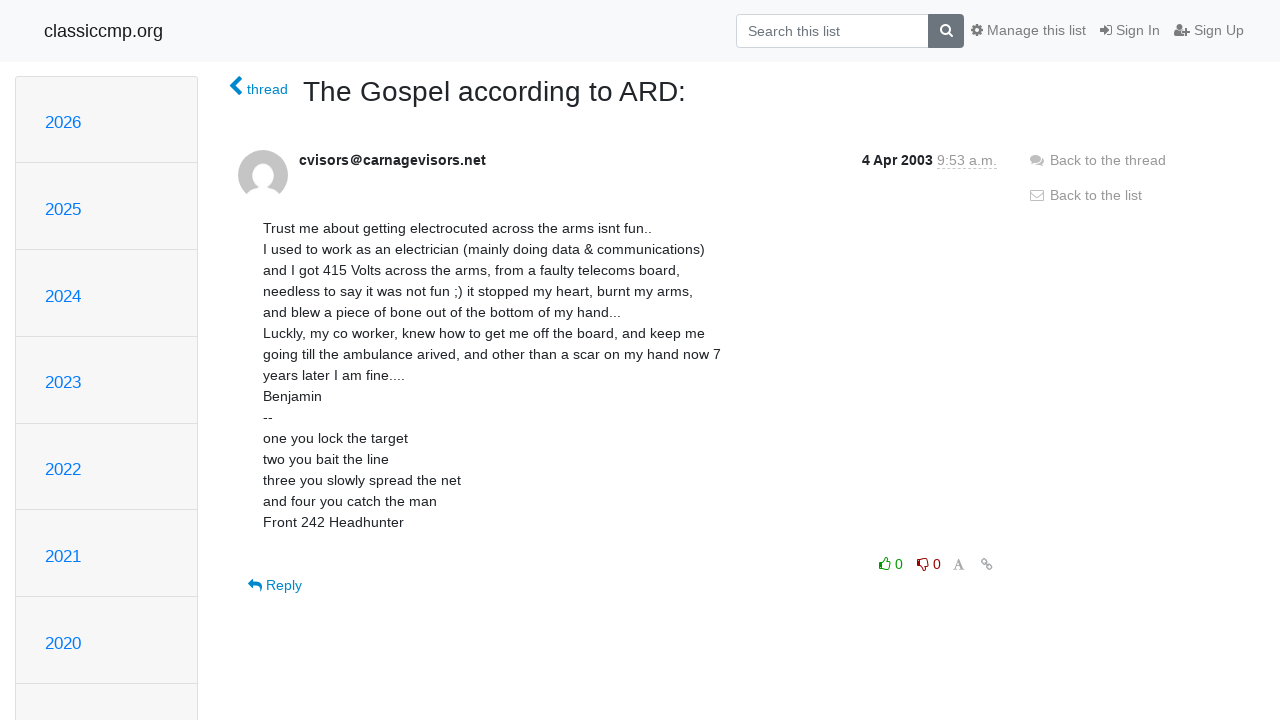

--- FILE ---
content_type: text/html; charset=utf-8
request_url: https://classiccmp.org/mailman3/hyperkitty/list/test-drb@ccmp.vtda.org/message/4Z262IQGEIYKPEFPR2UDDDUMMIQCDRVJ/
body_size: 5921
content:




<!DOCTYPE HTML>
<html>
    <head>
        <meta http-equiv="Content-Type" content="text/html; charset=UTF-8" />
        <meta name="viewport" content="width=device-width, initial-scale=1.0" />
        <meta name="ROBOTS" content="INDEX, FOLLOW" />
        <title>
The Gospel according to ARD: - test-drb@ccmp.vtda.org - classiccmp.org
</title>
        <meta name="author" content="" />
        <meta name="dc.language" content="en" />
        <link rel="shortcut icon" href="/mailman3/static/hyperkitty/img/favicon.ico" />
        <link rel="stylesheet" href="/mailman3/static/hyperkitty/libs/jquery/smoothness/jquery-ui-1.10.3.custom.min.css" type="text/css" media="all" />
        <link rel="stylesheet" href="/mailman3/static/hyperkitty/libs/fonts/font-awesome/css/font-awesome.min.css" type="text/css" media="all" />
        <link rel="stylesheet" href="/mailman3/static/CACHE/css/output.94589f02e986.css" type="text/css" media="all"><link rel="stylesheet" href="/mailman3/static/CACHE/css/output.d3034b4f9b48.css" type="text/css"><link rel="stylesheet" href="/mailman3/static/CACHE/css/output.da47363e646f.css" type="text/css" media="all">
         
        

    </head>

    <body>

    


    <nav class="navbar sticky-top navbar-light bg-light navbar-expand-md">
        <div class="container">
            <div class="navbar-header col-md"> <!--part of navbar that's always present-->
                <button type="button" class="navbar-toggler collapsed" data-toggle="collapse" data-target=".navbar-collapse">
                    <span class="fa fa-bars"></span>
                </button>
                <a class="navbar-brand" href="/mailman3/hyperkitty/">classiccmp.org</a>

            </div> <!-- /navbar-header -->

            <div class="navbar-collapse collapse justify-content-end"> <!--part of navbar that's collapsed on small screens-->
                <!-- show dropdown for smaller viewports b/c login name/email may be too long -->
                <!-- only show this extra button/dropdown if we're in small screen sizes -->
                <div class="nav navbar-nav navbar-right auth dropdown d-sm-none">
                  <a href="#" role="button" class="btn dropdown-toggle" id="loginDropdownMenu"
                     data-toggle="dropdown" aria-haspopup="true" aria-expanded="false">
                        
                            <span class="fa fa-bars"></span>
                        
                    </a>
                      
                            <a role="menuitem" tabindex="-1" href="/mailman3/accounts/login/?next=/mailman3/hyperkitty/list/test-drb%40ccmp.vtda.org/message/4Z262IQGEIYKPEFPR2UDDDUMMIQCDRVJ/">
                                <span class="fa fa-sign-in"></span>
                                Sign In
                            </a>
                            <a role="menuitem" tabindex="-1" href="/mailman3/accounts/signup/?next=/mailman3/hyperkitty/list/test-drb%40ccmp.vtda.org/message/4Z262IQGEIYKPEFPR2UDDDUMMIQCDRVJ/">
                                <span class="fa fa-user-plus"></span>
                                Sign Up
                            </a>
                        

                </div>
                <form name="search" method="get" action="/mailman3/hyperkitty/search" class="navbar-form navbar-right my-2 my-lg-2 order-1" role="search">
                    <input type="hidden" name="mlist" value="test-drb@ccmp.vtda.org" />
                        <div class="input-group">
                            <input name="q" type="text" class="form-control"
                                   placeholder="Search this list"
                                   
                                   />
                            <span class="input-group-append">
                                <button class="btn btn-secondary" type="submit"><span class="fa fa-search"></span></button>
                            </span>
                        </div>
                </form>
                <!-- larger viewports -->
                <ul class="nav navbar-nav d-none d-sm-flex auth order-3">
                    
                        <li class="nav-item"><a href="/mailman3/accounts/login/?next=/mailman3/hyperkitty/list/test-drb%40ccmp.vtda.org/message/4Z262IQGEIYKPEFPR2UDDDUMMIQCDRVJ/" class="nav-link">
                            <span class="fa fa-sign-in"></span>
                            Sign In
                        </a></li>
                        <li class="nav-item"><a href="/mailman3/accounts/signup/?next=/mailman3/hyperkitty/list/test-drb%40ccmp.vtda.org/message/4Z262IQGEIYKPEFPR2UDDDUMMIQCDRVJ/" class="nav-link">
                            <span class="fa fa-user-plus"></span>
                            Sign Up
                        </a></li>
                    
                </ul>

                
                <ul class="nav navbar-nav order-2">
                    <li class="nav-item">
                    
                    <a href="/mailman3/postorius/lists/test-drb.ccmp.vtda.org/" class="nav-link">
                        <span class="fa fa-cog"></span>
                        Manage this list
                    </a>
                    
                    </li>
                </ul>
                


            </div> <!--/navbar-collapse -->
        </div> <!-- /container for navbar -->
    </nav>

    

     <div class="modal fade" tabindex="-1" role="dialog" id="keyboard-shortcuts">
       <div class="modal-dialog" role="document">
         <div class="modal-content">
           <div class="modal-header">
             <button type="button" class="close" data-dismiss="modal" aria-label="Close"><span aria-hidden="true">&times;</span></button>
             <h4 class="modal-title">Keyboard Shortcuts</h4>
           </div>
           <div class="modal-body">
             <h3>Thread View</h3>
             <ul>
               <li><code>j</code>: Next unread message </li>
               <li><code>k</code>: Previous unread message </li>
               <li><code>j a</code>: Jump to all threads
               <li><code>j l</code>: Jump to MailingList overview
             </ul>
           </div>
         </div><!-- /.modal-content -->
       </div><!-- /.modal-dialog -->
     </div><!-- /.modal -->

     <div class="container">
        

<div class="row">






<div class="d-none d-md-block col-sm-2">
    <div class="row">
        <div class="col-12 accordion" id="months-list">
            
            <div class="card">
                <div class="card-header">
                    <h3 class="card-title btn btn-link">
                        <a data-toggle="collapse" data-target="#collapse0">
                            2026
                        </a>
                    </h3>
                </div>
                <div id="collapse0" class="panel-collapse
                         
                          collapse 
                         
                         " data-parent="#months-list">
                    <div class="card-body">
                        <ul class="list-unstyled">
                            
                            <li class="">
                                <a href="/mailman3/hyperkitty/list/test-drb@ccmp.vtda.org/2026/1/"
                                >January</a>
                            </li>
                            
                        </ul>
                    </div>
                </div>
            </div>
            
            <div class="card">
                <div class="card-header">
                    <h3 class="card-title btn btn-link">
                        <a data-toggle="collapse" data-target="#collapse1">
                            2025
                        </a>
                    </h3>
                </div>
                <div id="collapse1" class="panel-collapse
                         
                          collapse 
                         
                         " data-parent="#months-list">
                    <div class="card-body">
                        <ul class="list-unstyled">
                            
                            <li class="">
                                <a href="/mailman3/hyperkitty/list/test-drb@ccmp.vtda.org/2025/12/"
                                >December</a>
                            </li>
                            
                            <li class="">
                                <a href="/mailman3/hyperkitty/list/test-drb@ccmp.vtda.org/2025/11/"
                                >November</a>
                            </li>
                            
                            <li class="">
                                <a href="/mailman3/hyperkitty/list/test-drb@ccmp.vtda.org/2025/10/"
                                >October</a>
                            </li>
                            
                            <li class="">
                                <a href="/mailman3/hyperkitty/list/test-drb@ccmp.vtda.org/2025/9/"
                                >September</a>
                            </li>
                            
                            <li class="">
                                <a href="/mailman3/hyperkitty/list/test-drb@ccmp.vtda.org/2025/8/"
                                >August</a>
                            </li>
                            
                            <li class="">
                                <a href="/mailman3/hyperkitty/list/test-drb@ccmp.vtda.org/2025/7/"
                                >July</a>
                            </li>
                            
                            <li class="">
                                <a href="/mailman3/hyperkitty/list/test-drb@ccmp.vtda.org/2025/6/"
                                >June</a>
                            </li>
                            
                            <li class="">
                                <a href="/mailman3/hyperkitty/list/test-drb@ccmp.vtda.org/2025/5/"
                                >May</a>
                            </li>
                            
                            <li class="">
                                <a href="/mailman3/hyperkitty/list/test-drb@ccmp.vtda.org/2025/4/"
                                >April</a>
                            </li>
                            
                            <li class="">
                                <a href="/mailman3/hyperkitty/list/test-drb@ccmp.vtda.org/2025/3/"
                                >March</a>
                            </li>
                            
                            <li class="">
                                <a href="/mailman3/hyperkitty/list/test-drb@ccmp.vtda.org/2025/2/"
                                >February</a>
                            </li>
                            
                            <li class="">
                                <a href="/mailman3/hyperkitty/list/test-drb@ccmp.vtda.org/2025/1/"
                                >January</a>
                            </li>
                            
                        </ul>
                    </div>
                </div>
            </div>
            
            <div class="card">
                <div class="card-header">
                    <h3 class="card-title btn btn-link">
                        <a data-toggle="collapse" data-target="#collapse2">
                            2024
                        </a>
                    </h3>
                </div>
                <div id="collapse2" class="panel-collapse
                         
                          collapse 
                         
                         " data-parent="#months-list">
                    <div class="card-body">
                        <ul class="list-unstyled">
                            
                            <li class="">
                                <a href="/mailman3/hyperkitty/list/test-drb@ccmp.vtda.org/2024/12/"
                                >December</a>
                            </li>
                            
                            <li class="">
                                <a href="/mailman3/hyperkitty/list/test-drb@ccmp.vtda.org/2024/11/"
                                >November</a>
                            </li>
                            
                            <li class="">
                                <a href="/mailman3/hyperkitty/list/test-drb@ccmp.vtda.org/2024/10/"
                                >October</a>
                            </li>
                            
                            <li class="">
                                <a href="/mailman3/hyperkitty/list/test-drb@ccmp.vtda.org/2024/9/"
                                >September</a>
                            </li>
                            
                            <li class="">
                                <a href="/mailman3/hyperkitty/list/test-drb@ccmp.vtda.org/2024/8/"
                                >August</a>
                            </li>
                            
                            <li class="">
                                <a href="/mailman3/hyperkitty/list/test-drb@ccmp.vtda.org/2024/7/"
                                >July</a>
                            </li>
                            
                            <li class="">
                                <a href="/mailman3/hyperkitty/list/test-drb@ccmp.vtda.org/2024/6/"
                                >June</a>
                            </li>
                            
                            <li class="">
                                <a href="/mailman3/hyperkitty/list/test-drb@ccmp.vtda.org/2024/5/"
                                >May</a>
                            </li>
                            
                            <li class="">
                                <a href="/mailman3/hyperkitty/list/test-drb@ccmp.vtda.org/2024/4/"
                                >April</a>
                            </li>
                            
                            <li class="">
                                <a href="/mailman3/hyperkitty/list/test-drb@ccmp.vtda.org/2024/3/"
                                >March</a>
                            </li>
                            
                            <li class="">
                                <a href="/mailman3/hyperkitty/list/test-drb@ccmp.vtda.org/2024/2/"
                                >February</a>
                            </li>
                            
                            <li class="">
                                <a href="/mailman3/hyperkitty/list/test-drb@ccmp.vtda.org/2024/1/"
                                >January</a>
                            </li>
                            
                        </ul>
                    </div>
                </div>
            </div>
            
            <div class="card">
                <div class="card-header">
                    <h3 class="card-title btn btn-link">
                        <a data-toggle="collapse" data-target="#collapse3">
                            2023
                        </a>
                    </h3>
                </div>
                <div id="collapse3" class="panel-collapse
                         
                          collapse 
                         
                         " data-parent="#months-list">
                    <div class="card-body">
                        <ul class="list-unstyled">
                            
                            <li class="">
                                <a href="/mailman3/hyperkitty/list/test-drb@ccmp.vtda.org/2023/12/"
                                >December</a>
                            </li>
                            
                            <li class="">
                                <a href="/mailman3/hyperkitty/list/test-drb@ccmp.vtda.org/2023/11/"
                                >November</a>
                            </li>
                            
                            <li class="">
                                <a href="/mailman3/hyperkitty/list/test-drb@ccmp.vtda.org/2023/10/"
                                >October</a>
                            </li>
                            
                            <li class="">
                                <a href="/mailman3/hyperkitty/list/test-drb@ccmp.vtda.org/2023/9/"
                                >September</a>
                            </li>
                            
                            <li class="">
                                <a href="/mailman3/hyperkitty/list/test-drb@ccmp.vtda.org/2023/8/"
                                >August</a>
                            </li>
                            
                            <li class="">
                                <a href="/mailman3/hyperkitty/list/test-drb@ccmp.vtda.org/2023/7/"
                                >July</a>
                            </li>
                            
                            <li class="">
                                <a href="/mailman3/hyperkitty/list/test-drb@ccmp.vtda.org/2023/6/"
                                >June</a>
                            </li>
                            
                            <li class="">
                                <a href="/mailman3/hyperkitty/list/test-drb@ccmp.vtda.org/2023/5/"
                                >May</a>
                            </li>
                            
                            <li class="">
                                <a href="/mailman3/hyperkitty/list/test-drb@ccmp.vtda.org/2023/4/"
                                >April</a>
                            </li>
                            
                            <li class="">
                                <a href="/mailman3/hyperkitty/list/test-drb@ccmp.vtda.org/2023/3/"
                                >March</a>
                            </li>
                            
                            <li class="">
                                <a href="/mailman3/hyperkitty/list/test-drb@ccmp.vtda.org/2023/2/"
                                >February</a>
                            </li>
                            
                            <li class="">
                                <a href="/mailman3/hyperkitty/list/test-drb@ccmp.vtda.org/2023/1/"
                                >January</a>
                            </li>
                            
                        </ul>
                    </div>
                </div>
            </div>
            
            <div class="card">
                <div class="card-header">
                    <h3 class="card-title btn btn-link">
                        <a data-toggle="collapse" data-target="#collapse4">
                            2022
                        </a>
                    </h3>
                </div>
                <div id="collapse4" class="panel-collapse
                         
                          collapse 
                         
                         " data-parent="#months-list">
                    <div class="card-body">
                        <ul class="list-unstyled">
                            
                            <li class="">
                                <a href="/mailman3/hyperkitty/list/test-drb@ccmp.vtda.org/2022/12/"
                                >December</a>
                            </li>
                            
                            <li class="">
                                <a href="/mailman3/hyperkitty/list/test-drb@ccmp.vtda.org/2022/11/"
                                >November</a>
                            </li>
                            
                            <li class="">
                                <a href="/mailman3/hyperkitty/list/test-drb@ccmp.vtda.org/2022/10/"
                                >October</a>
                            </li>
                            
                            <li class="">
                                <a href="/mailman3/hyperkitty/list/test-drb@ccmp.vtda.org/2022/9/"
                                >September</a>
                            </li>
                            
                            <li class="">
                                <a href="/mailman3/hyperkitty/list/test-drb@ccmp.vtda.org/2022/8/"
                                >August</a>
                            </li>
                            
                            <li class="">
                                <a href="/mailman3/hyperkitty/list/test-drb@ccmp.vtda.org/2022/7/"
                                >July</a>
                            </li>
                            
                            <li class="">
                                <a href="/mailman3/hyperkitty/list/test-drb@ccmp.vtda.org/2022/6/"
                                >June</a>
                            </li>
                            
                            <li class="">
                                <a href="/mailman3/hyperkitty/list/test-drb@ccmp.vtda.org/2022/5/"
                                >May</a>
                            </li>
                            
                            <li class="">
                                <a href="/mailman3/hyperkitty/list/test-drb@ccmp.vtda.org/2022/4/"
                                >April</a>
                            </li>
                            
                            <li class="">
                                <a href="/mailman3/hyperkitty/list/test-drb@ccmp.vtda.org/2022/3/"
                                >March</a>
                            </li>
                            
                            <li class="">
                                <a href="/mailman3/hyperkitty/list/test-drb@ccmp.vtda.org/2022/2/"
                                >February</a>
                            </li>
                            
                            <li class="">
                                <a href="/mailman3/hyperkitty/list/test-drb@ccmp.vtda.org/2022/1/"
                                >January</a>
                            </li>
                            
                        </ul>
                    </div>
                </div>
            </div>
            
            <div class="card">
                <div class="card-header">
                    <h3 class="card-title btn btn-link">
                        <a data-toggle="collapse" data-target="#collapse5">
                            2021
                        </a>
                    </h3>
                </div>
                <div id="collapse5" class="panel-collapse
                         
                          collapse 
                         
                         " data-parent="#months-list">
                    <div class="card-body">
                        <ul class="list-unstyled">
                            
                            <li class="">
                                <a href="/mailman3/hyperkitty/list/test-drb@ccmp.vtda.org/2021/12/"
                                >December</a>
                            </li>
                            
                            <li class="">
                                <a href="/mailman3/hyperkitty/list/test-drb@ccmp.vtda.org/2021/11/"
                                >November</a>
                            </li>
                            
                            <li class="">
                                <a href="/mailman3/hyperkitty/list/test-drb@ccmp.vtda.org/2021/10/"
                                >October</a>
                            </li>
                            
                            <li class="">
                                <a href="/mailman3/hyperkitty/list/test-drb@ccmp.vtda.org/2021/9/"
                                >September</a>
                            </li>
                            
                            <li class="">
                                <a href="/mailman3/hyperkitty/list/test-drb@ccmp.vtda.org/2021/8/"
                                >August</a>
                            </li>
                            
                            <li class="">
                                <a href="/mailman3/hyperkitty/list/test-drb@ccmp.vtda.org/2021/7/"
                                >July</a>
                            </li>
                            
                            <li class="">
                                <a href="/mailman3/hyperkitty/list/test-drb@ccmp.vtda.org/2021/6/"
                                >June</a>
                            </li>
                            
                            <li class="">
                                <a href="/mailman3/hyperkitty/list/test-drb@ccmp.vtda.org/2021/5/"
                                >May</a>
                            </li>
                            
                            <li class="">
                                <a href="/mailman3/hyperkitty/list/test-drb@ccmp.vtda.org/2021/4/"
                                >April</a>
                            </li>
                            
                            <li class="">
                                <a href="/mailman3/hyperkitty/list/test-drb@ccmp.vtda.org/2021/3/"
                                >March</a>
                            </li>
                            
                            <li class="">
                                <a href="/mailman3/hyperkitty/list/test-drb@ccmp.vtda.org/2021/2/"
                                >February</a>
                            </li>
                            
                            <li class="">
                                <a href="/mailman3/hyperkitty/list/test-drb@ccmp.vtda.org/2021/1/"
                                >January</a>
                            </li>
                            
                        </ul>
                    </div>
                </div>
            </div>
            
            <div class="card">
                <div class="card-header">
                    <h3 class="card-title btn btn-link">
                        <a data-toggle="collapse" data-target="#collapse6">
                            2020
                        </a>
                    </h3>
                </div>
                <div id="collapse6" class="panel-collapse
                         
                          collapse 
                         
                         " data-parent="#months-list">
                    <div class="card-body">
                        <ul class="list-unstyled">
                            
                            <li class="">
                                <a href="/mailman3/hyperkitty/list/test-drb@ccmp.vtda.org/2020/12/"
                                >December</a>
                            </li>
                            
                            <li class="">
                                <a href="/mailman3/hyperkitty/list/test-drb@ccmp.vtda.org/2020/11/"
                                >November</a>
                            </li>
                            
                            <li class="">
                                <a href="/mailman3/hyperkitty/list/test-drb@ccmp.vtda.org/2020/10/"
                                >October</a>
                            </li>
                            
                            <li class="">
                                <a href="/mailman3/hyperkitty/list/test-drb@ccmp.vtda.org/2020/9/"
                                >September</a>
                            </li>
                            
                            <li class="">
                                <a href="/mailman3/hyperkitty/list/test-drb@ccmp.vtda.org/2020/8/"
                                >August</a>
                            </li>
                            
                            <li class="">
                                <a href="/mailman3/hyperkitty/list/test-drb@ccmp.vtda.org/2020/7/"
                                >July</a>
                            </li>
                            
                            <li class="">
                                <a href="/mailman3/hyperkitty/list/test-drb@ccmp.vtda.org/2020/6/"
                                >June</a>
                            </li>
                            
                            <li class="">
                                <a href="/mailman3/hyperkitty/list/test-drb@ccmp.vtda.org/2020/5/"
                                >May</a>
                            </li>
                            
                            <li class="">
                                <a href="/mailman3/hyperkitty/list/test-drb@ccmp.vtda.org/2020/4/"
                                >April</a>
                            </li>
                            
                            <li class="">
                                <a href="/mailman3/hyperkitty/list/test-drb@ccmp.vtda.org/2020/3/"
                                >March</a>
                            </li>
                            
                            <li class="">
                                <a href="/mailman3/hyperkitty/list/test-drb@ccmp.vtda.org/2020/2/"
                                >February</a>
                            </li>
                            
                            <li class="">
                                <a href="/mailman3/hyperkitty/list/test-drb@ccmp.vtda.org/2020/1/"
                                >January</a>
                            </li>
                            
                        </ul>
                    </div>
                </div>
            </div>
            
            <div class="card">
                <div class="card-header">
                    <h3 class="card-title btn btn-link">
                        <a data-toggle="collapse" data-target="#collapse7">
                            2019
                        </a>
                    </h3>
                </div>
                <div id="collapse7" class="panel-collapse
                         
                          collapse 
                         
                         " data-parent="#months-list">
                    <div class="card-body">
                        <ul class="list-unstyled">
                            
                            <li class="">
                                <a href="/mailman3/hyperkitty/list/test-drb@ccmp.vtda.org/2019/12/"
                                >December</a>
                            </li>
                            
                            <li class="">
                                <a href="/mailman3/hyperkitty/list/test-drb@ccmp.vtda.org/2019/11/"
                                >November</a>
                            </li>
                            
                            <li class="">
                                <a href="/mailman3/hyperkitty/list/test-drb@ccmp.vtda.org/2019/10/"
                                >October</a>
                            </li>
                            
                            <li class="">
                                <a href="/mailman3/hyperkitty/list/test-drb@ccmp.vtda.org/2019/9/"
                                >September</a>
                            </li>
                            
                            <li class="">
                                <a href="/mailman3/hyperkitty/list/test-drb@ccmp.vtda.org/2019/8/"
                                >August</a>
                            </li>
                            
                            <li class="">
                                <a href="/mailman3/hyperkitty/list/test-drb@ccmp.vtda.org/2019/7/"
                                >July</a>
                            </li>
                            
                            <li class="">
                                <a href="/mailman3/hyperkitty/list/test-drb@ccmp.vtda.org/2019/6/"
                                >June</a>
                            </li>
                            
                            <li class="">
                                <a href="/mailman3/hyperkitty/list/test-drb@ccmp.vtda.org/2019/5/"
                                >May</a>
                            </li>
                            
                            <li class="">
                                <a href="/mailman3/hyperkitty/list/test-drb@ccmp.vtda.org/2019/4/"
                                >April</a>
                            </li>
                            
                            <li class="">
                                <a href="/mailman3/hyperkitty/list/test-drb@ccmp.vtda.org/2019/3/"
                                >March</a>
                            </li>
                            
                            <li class="">
                                <a href="/mailman3/hyperkitty/list/test-drb@ccmp.vtda.org/2019/2/"
                                >February</a>
                            </li>
                            
                            <li class="">
                                <a href="/mailman3/hyperkitty/list/test-drb@ccmp.vtda.org/2019/1/"
                                >January</a>
                            </li>
                            
                        </ul>
                    </div>
                </div>
            </div>
            
            <div class="card">
                <div class="card-header">
                    <h3 class="card-title btn btn-link">
                        <a data-toggle="collapse" data-target="#collapse8">
                            2018
                        </a>
                    </h3>
                </div>
                <div id="collapse8" class="panel-collapse
                         
                          collapse 
                         
                         " data-parent="#months-list">
                    <div class="card-body">
                        <ul class="list-unstyled">
                            
                            <li class="">
                                <a href="/mailman3/hyperkitty/list/test-drb@ccmp.vtda.org/2018/12/"
                                >December</a>
                            </li>
                            
                            <li class="">
                                <a href="/mailman3/hyperkitty/list/test-drb@ccmp.vtda.org/2018/11/"
                                >November</a>
                            </li>
                            
                            <li class="">
                                <a href="/mailman3/hyperkitty/list/test-drb@ccmp.vtda.org/2018/10/"
                                >October</a>
                            </li>
                            
                            <li class="">
                                <a href="/mailman3/hyperkitty/list/test-drb@ccmp.vtda.org/2018/9/"
                                >September</a>
                            </li>
                            
                            <li class="">
                                <a href="/mailman3/hyperkitty/list/test-drb@ccmp.vtda.org/2018/8/"
                                >August</a>
                            </li>
                            
                            <li class="">
                                <a href="/mailman3/hyperkitty/list/test-drb@ccmp.vtda.org/2018/7/"
                                >July</a>
                            </li>
                            
                            <li class="">
                                <a href="/mailman3/hyperkitty/list/test-drb@ccmp.vtda.org/2018/6/"
                                >June</a>
                            </li>
                            
                            <li class="">
                                <a href="/mailman3/hyperkitty/list/test-drb@ccmp.vtda.org/2018/5/"
                                >May</a>
                            </li>
                            
                            <li class="">
                                <a href="/mailman3/hyperkitty/list/test-drb@ccmp.vtda.org/2018/4/"
                                >April</a>
                            </li>
                            
                            <li class="">
                                <a href="/mailman3/hyperkitty/list/test-drb@ccmp.vtda.org/2018/3/"
                                >March</a>
                            </li>
                            
                            <li class="">
                                <a href="/mailman3/hyperkitty/list/test-drb@ccmp.vtda.org/2018/2/"
                                >February</a>
                            </li>
                            
                            <li class="">
                                <a href="/mailman3/hyperkitty/list/test-drb@ccmp.vtda.org/2018/1/"
                                >January</a>
                            </li>
                            
                        </ul>
                    </div>
                </div>
            </div>
            
            <div class="card">
                <div class="card-header">
                    <h3 class="card-title btn btn-link">
                        <a data-toggle="collapse" data-target="#collapse9">
                            2017
                        </a>
                    </h3>
                </div>
                <div id="collapse9" class="panel-collapse
                         
                          collapse 
                         
                         " data-parent="#months-list">
                    <div class="card-body">
                        <ul class="list-unstyled">
                            
                            <li class="">
                                <a href="/mailman3/hyperkitty/list/test-drb@ccmp.vtda.org/2017/12/"
                                >December</a>
                            </li>
                            
                            <li class="">
                                <a href="/mailman3/hyperkitty/list/test-drb@ccmp.vtda.org/2017/11/"
                                >November</a>
                            </li>
                            
                            <li class="">
                                <a href="/mailman3/hyperkitty/list/test-drb@ccmp.vtda.org/2017/10/"
                                >October</a>
                            </li>
                            
                            <li class="">
                                <a href="/mailman3/hyperkitty/list/test-drb@ccmp.vtda.org/2017/9/"
                                >September</a>
                            </li>
                            
                            <li class="">
                                <a href="/mailman3/hyperkitty/list/test-drb@ccmp.vtda.org/2017/8/"
                                >August</a>
                            </li>
                            
                            <li class="">
                                <a href="/mailman3/hyperkitty/list/test-drb@ccmp.vtda.org/2017/7/"
                                >July</a>
                            </li>
                            
                            <li class="">
                                <a href="/mailman3/hyperkitty/list/test-drb@ccmp.vtda.org/2017/6/"
                                >June</a>
                            </li>
                            
                            <li class="">
                                <a href="/mailman3/hyperkitty/list/test-drb@ccmp.vtda.org/2017/5/"
                                >May</a>
                            </li>
                            
                            <li class="">
                                <a href="/mailman3/hyperkitty/list/test-drb@ccmp.vtda.org/2017/4/"
                                >April</a>
                            </li>
                            
                            <li class="">
                                <a href="/mailman3/hyperkitty/list/test-drb@ccmp.vtda.org/2017/3/"
                                >March</a>
                            </li>
                            
                            <li class="">
                                <a href="/mailman3/hyperkitty/list/test-drb@ccmp.vtda.org/2017/2/"
                                >February</a>
                            </li>
                            
                            <li class="">
                                <a href="/mailman3/hyperkitty/list/test-drb@ccmp.vtda.org/2017/1/"
                                >January</a>
                            </li>
                            
                        </ul>
                    </div>
                </div>
            </div>
            
            <div class="card">
                <div class="card-header">
                    <h3 class="card-title btn btn-link">
                        <a data-toggle="collapse" data-target="#collapse10">
                            2016
                        </a>
                    </h3>
                </div>
                <div id="collapse10" class="panel-collapse
                         
                          collapse 
                         
                         " data-parent="#months-list">
                    <div class="card-body">
                        <ul class="list-unstyled">
                            
                            <li class="">
                                <a href="/mailman3/hyperkitty/list/test-drb@ccmp.vtda.org/2016/12/"
                                >December</a>
                            </li>
                            
                            <li class="">
                                <a href="/mailman3/hyperkitty/list/test-drb@ccmp.vtda.org/2016/11/"
                                >November</a>
                            </li>
                            
                            <li class="">
                                <a href="/mailman3/hyperkitty/list/test-drb@ccmp.vtda.org/2016/10/"
                                >October</a>
                            </li>
                            
                            <li class="">
                                <a href="/mailman3/hyperkitty/list/test-drb@ccmp.vtda.org/2016/9/"
                                >September</a>
                            </li>
                            
                            <li class="">
                                <a href="/mailman3/hyperkitty/list/test-drb@ccmp.vtda.org/2016/8/"
                                >August</a>
                            </li>
                            
                            <li class="">
                                <a href="/mailman3/hyperkitty/list/test-drb@ccmp.vtda.org/2016/7/"
                                >July</a>
                            </li>
                            
                            <li class="">
                                <a href="/mailman3/hyperkitty/list/test-drb@ccmp.vtda.org/2016/6/"
                                >June</a>
                            </li>
                            
                            <li class="">
                                <a href="/mailman3/hyperkitty/list/test-drb@ccmp.vtda.org/2016/5/"
                                >May</a>
                            </li>
                            
                            <li class="">
                                <a href="/mailman3/hyperkitty/list/test-drb@ccmp.vtda.org/2016/4/"
                                >April</a>
                            </li>
                            
                            <li class="">
                                <a href="/mailman3/hyperkitty/list/test-drb@ccmp.vtda.org/2016/3/"
                                >March</a>
                            </li>
                            
                            <li class="">
                                <a href="/mailman3/hyperkitty/list/test-drb@ccmp.vtda.org/2016/2/"
                                >February</a>
                            </li>
                            
                            <li class="">
                                <a href="/mailman3/hyperkitty/list/test-drb@ccmp.vtda.org/2016/1/"
                                >January</a>
                            </li>
                            
                        </ul>
                    </div>
                </div>
            </div>
            
            <div class="card">
                <div class="card-header">
                    <h3 class="card-title btn btn-link">
                        <a data-toggle="collapse" data-target="#collapse11">
                            2015
                        </a>
                    </h3>
                </div>
                <div id="collapse11" class="panel-collapse
                         
                          collapse 
                         
                         " data-parent="#months-list">
                    <div class="card-body">
                        <ul class="list-unstyled">
                            
                            <li class="">
                                <a href="/mailman3/hyperkitty/list/test-drb@ccmp.vtda.org/2015/12/"
                                >December</a>
                            </li>
                            
                            <li class="">
                                <a href="/mailman3/hyperkitty/list/test-drb@ccmp.vtda.org/2015/11/"
                                >November</a>
                            </li>
                            
                            <li class="">
                                <a href="/mailman3/hyperkitty/list/test-drb@ccmp.vtda.org/2015/10/"
                                >October</a>
                            </li>
                            
                            <li class="">
                                <a href="/mailman3/hyperkitty/list/test-drb@ccmp.vtda.org/2015/9/"
                                >September</a>
                            </li>
                            
                            <li class="">
                                <a href="/mailman3/hyperkitty/list/test-drb@ccmp.vtda.org/2015/8/"
                                >August</a>
                            </li>
                            
                            <li class="">
                                <a href="/mailman3/hyperkitty/list/test-drb@ccmp.vtda.org/2015/7/"
                                >July</a>
                            </li>
                            
                            <li class="">
                                <a href="/mailman3/hyperkitty/list/test-drb@ccmp.vtda.org/2015/6/"
                                >June</a>
                            </li>
                            
                            <li class="">
                                <a href="/mailman3/hyperkitty/list/test-drb@ccmp.vtda.org/2015/5/"
                                >May</a>
                            </li>
                            
                            <li class="">
                                <a href="/mailman3/hyperkitty/list/test-drb@ccmp.vtda.org/2015/4/"
                                >April</a>
                            </li>
                            
                            <li class="">
                                <a href="/mailman3/hyperkitty/list/test-drb@ccmp.vtda.org/2015/3/"
                                >March</a>
                            </li>
                            
                            <li class="">
                                <a href="/mailman3/hyperkitty/list/test-drb@ccmp.vtda.org/2015/2/"
                                >February</a>
                            </li>
                            
                            <li class="">
                                <a href="/mailman3/hyperkitty/list/test-drb@ccmp.vtda.org/2015/1/"
                                >January</a>
                            </li>
                            
                        </ul>
                    </div>
                </div>
            </div>
            
            <div class="card">
                <div class="card-header">
                    <h3 class="card-title btn btn-link">
                        <a data-toggle="collapse" data-target="#collapse12">
                            2014
                        </a>
                    </h3>
                </div>
                <div id="collapse12" class="panel-collapse
                         
                          collapse 
                         
                         " data-parent="#months-list">
                    <div class="card-body">
                        <ul class="list-unstyled">
                            
                            <li class="">
                                <a href="/mailman3/hyperkitty/list/test-drb@ccmp.vtda.org/2014/12/"
                                >December</a>
                            </li>
                            
                            <li class="">
                                <a href="/mailman3/hyperkitty/list/test-drb@ccmp.vtda.org/2014/11/"
                                >November</a>
                            </li>
                            
                            <li class="">
                                <a href="/mailman3/hyperkitty/list/test-drb@ccmp.vtda.org/2014/10/"
                                >October</a>
                            </li>
                            
                            <li class="">
                                <a href="/mailman3/hyperkitty/list/test-drb@ccmp.vtda.org/2014/9/"
                                >September</a>
                            </li>
                            
                            <li class="">
                                <a href="/mailman3/hyperkitty/list/test-drb@ccmp.vtda.org/2014/8/"
                                >August</a>
                            </li>
                            
                            <li class="">
                                <a href="/mailman3/hyperkitty/list/test-drb@ccmp.vtda.org/2014/7/"
                                >July</a>
                            </li>
                            
                            <li class="">
                                <a href="/mailman3/hyperkitty/list/test-drb@ccmp.vtda.org/2014/6/"
                                >June</a>
                            </li>
                            
                            <li class="">
                                <a href="/mailman3/hyperkitty/list/test-drb@ccmp.vtda.org/2014/5/"
                                >May</a>
                            </li>
                            
                            <li class="">
                                <a href="/mailman3/hyperkitty/list/test-drb@ccmp.vtda.org/2014/4/"
                                >April</a>
                            </li>
                            
                            <li class="">
                                <a href="/mailman3/hyperkitty/list/test-drb@ccmp.vtda.org/2014/3/"
                                >March</a>
                            </li>
                            
                            <li class="">
                                <a href="/mailman3/hyperkitty/list/test-drb@ccmp.vtda.org/2014/2/"
                                >February</a>
                            </li>
                            
                            <li class="">
                                <a href="/mailman3/hyperkitty/list/test-drb@ccmp.vtda.org/2014/1/"
                                >January</a>
                            </li>
                            
                        </ul>
                    </div>
                </div>
            </div>
            
            <div class="card">
                <div class="card-header">
                    <h3 class="card-title btn btn-link">
                        <a data-toggle="collapse" data-target="#collapse13">
                            2013
                        </a>
                    </h3>
                </div>
                <div id="collapse13" class="panel-collapse
                         
                          collapse 
                         
                         " data-parent="#months-list">
                    <div class="card-body">
                        <ul class="list-unstyled">
                            
                            <li class="">
                                <a href="/mailman3/hyperkitty/list/test-drb@ccmp.vtda.org/2013/12/"
                                >December</a>
                            </li>
                            
                            <li class="">
                                <a href="/mailman3/hyperkitty/list/test-drb@ccmp.vtda.org/2013/11/"
                                >November</a>
                            </li>
                            
                            <li class="">
                                <a href="/mailman3/hyperkitty/list/test-drb@ccmp.vtda.org/2013/10/"
                                >October</a>
                            </li>
                            
                            <li class="">
                                <a href="/mailman3/hyperkitty/list/test-drb@ccmp.vtda.org/2013/9/"
                                >September</a>
                            </li>
                            
                            <li class="">
                                <a href="/mailman3/hyperkitty/list/test-drb@ccmp.vtda.org/2013/8/"
                                >August</a>
                            </li>
                            
                            <li class="">
                                <a href="/mailman3/hyperkitty/list/test-drb@ccmp.vtda.org/2013/7/"
                                >July</a>
                            </li>
                            
                            <li class="">
                                <a href="/mailman3/hyperkitty/list/test-drb@ccmp.vtda.org/2013/6/"
                                >June</a>
                            </li>
                            
                            <li class="">
                                <a href="/mailman3/hyperkitty/list/test-drb@ccmp.vtda.org/2013/5/"
                                >May</a>
                            </li>
                            
                            <li class="">
                                <a href="/mailman3/hyperkitty/list/test-drb@ccmp.vtda.org/2013/4/"
                                >April</a>
                            </li>
                            
                            <li class="">
                                <a href="/mailman3/hyperkitty/list/test-drb@ccmp.vtda.org/2013/3/"
                                >March</a>
                            </li>
                            
                            <li class="">
                                <a href="/mailman3/hyperkitty/list/test-drb@ccmp.vtda.org/2013/2/"
                                >February</a>
                            </li>
                            
                            <li class="">
                                <a href="/mailman3/hyperkitty/list/test-drb@ccmp.vtda.org/2013/1/"
                                >January</a>
                            </li>
                            
                        </ul>
                    </div>
                </div>
            </div>
            
            <div class="card">
                <div class="card-header">
                    <h3 class="card-title btn btn-link">
                        <a data-toggle="collapse" data-target="#collapse14">
                            2012
                        </a>
                    </h3>
                </div>
                <div id="collapse14" class="panel-collapse
                         
                          collapse 
                         
                         " data-parent="#months-list">
                    <div class="card-body">
                        <ul class="list-unstyled">
                            
                            <li class="">
                                <a href="/mailman3/hyperkitty/list/test-drb@ccmp.vtda.org/2012/12/"
                                >December</a>
                            </li>
                            
                            <li class="">
                                <a href="/mailman3/hyperkitty/list/test-drb@ccmp.vtda.org/2012/11/"
                                >November</a>
                            </li>
                            
                            <li class="">
                                <a href="/mailman3/hyperkitty/list/test-drb@ccmp.vtda.org/2012/10/"
                                >October</a>
                            </li>
                            
                            <li class="">
                                <a href="/mailman3/hyperkitty/list/test-drb@ccmp.vtda.org/2012/9/"
                                >September</a>
                            </li>
                            
                            <li class="">
                                <a href="/mailman3/hyperkitty/list/test-drb@ccmp.vtda.org/2012/8/"
                                >August</a>
                            </li>
                            
                            <li class="">
                                <a href="/mailman3/hyperkitty/list/test-drb@ccmp.vtda.org/2012/7/"
                                >July</a>
                            </li>
                            
                            <li class="">
                                <a href="/mailman3/hyperkitty/list/test-drb@ccmp.vtda.org/2012/6/"
                                >June</a>
                            </li>
                            
                            <li class="">
                                <a href="/mailman3/hyperkitty/list/test-drb@ccmp.vtda.org/2012/5/"
                                >May</a>
                            </li>
                            
                            <li class="">
                                <a href="/mailman3/hyperkitty/list/test-drb@ccmp.vtda.org/2012/4/"
                                >April</a>
                            </li>
                            
                            <li class="">
                                <a href="/mailman3/hyperkitty/list/test-drb@ccmp.vtda.org/2012/3/"
                                >March</a>
                            </li>
                            
                            <li class="">
                                <a href="/mailman3/hyperkitty/list/test-drb@ccmp.vtda.org/2012/2/"
                                >February</a>
                            </li>
                            
                            <li class="">
                                <a href="/mailman3/hyperkitty/list/test-drb@ccmp.vtda.org/2012/1/"
                                >January</a>
                            </li>
                            
                        </ul>
                    </div>
                </div>
            </div>
            
            <div class="card">
                <div class="card-header">
                    <h3 class="card-title btn btn-link">
                        <a data-toggle="collapse" data-target="#collapse15">
                            2011
                        </a>
                    </h3>
                </div>
                <div id="collapse15" class="panel-collapse
                         
                          collapse 
                         
                         " data-parent="#months-list">
                    <div class="card-body">
                        <ul class="list-unstyled">
                            
                            <li class="">
                                <a href="/mailman3/hyperkitty/list/test-drb@ccmp.vtda.org/2011/12/"
                                >December</a>
                            </li>
                            
                            <li class="">
                                <a href="/mailman3/hyperkitty/list/test-drb@ccmp.vtda.org/2011/11/"
                                >November</a>
                            </li>
                            
                            <li class="">
                                <a href="/mailman3/hyperkitty/list/test-drb@ccmp.vtda.org/2011/10/"
                                >October</a>
                            </li>
                            
                            <li class="">
                                <a href="/mailman3/hyperkitty/list/test-drb@ccmp.vtda.org/2011/9/"
                                >September</a>
                            </li>
                            
                            <li class="">
                                <a href="/mailman3/hyperkitty/list/test-drb@ccmp.vtda.org/2011/8/"
                                >August</a>
                            </li>
                            
                            <li class="">
                                <a href="/mailman3/hyperkitty/list/test-drb@ccmp.vtda.org/2011/7/"
                                >July</a>
                            </li>
                            
                            <li class="">
                                <a href="/mailman3/hyperkitty/list/test-drb@ccmp.vtda.org/2011/6/"
                                >June</a>
                            </li>
                            
                            <li class="">
                                <a href="/mailman3/hyperkitty/list/test-drb@ccmp.vtda.org/2011/5/"
                                >May</a>
                            </li>
                            
                            <li class="">
                                <a href="/mailman3/hyperkitty/list/test-drb@ccmp.vtda.org/2011/4/"
                                >April</a>
                            </li>
                            
                            <li class="">
                                <a href="/mailman3/hyperkitty/list/test-drb@ccmp.vtda.org/2011/3/"
                                >March</a>
                            </li>
                            
                            <li class="">
                                <a href="/mailman3/hyperkitty/list/test-drb@ccmp.vtda.org/2011/2/"
                                >February</a>
                            </li>
                            
                            <li class="">
                                <a href="/mailman3/hyperkitty/list/test-drb@ccmp.vtda.org/2011/1/"
                                >January</a>
                            </li>
                            
                        </ul>
                    </div>
                </div>
            </div>
            
            <div class="card">
                <div class="card-header">
                    <h3 class="card-title btn btn-link">
                        <a data-toggle="collapse" data-target="#collapse16">
                            2010
                        </a>
                    </h3>
                </div>
                <div id="collapse16" class="panel-collapse
                         
                          collapse 
                         
                         " data-parent="#months-list">
                    <div class="card-body">
                        <ul class="list-unstyled">
                            
                            <li class="">
                                <a href="/mailman3/hyperkitty/list/test-drb@ccmp.vtda.org/2010/12/"
                                >December</a>
                            </li>
                            
                            <li class="">
                                <a href="/mailman3/hyperkitty/list/test-drb@ccmp.vtda.org/2010/11/"
                                >November</a>
                            </li>
                            
                            <li class="">
                                <a href="/mailman3/hyperkitty/list/test-drb@ccmp.vtda.org/2010/10/"
                                >October</a>
                            </li>
                            
                            <li class="">
                                <a href="/mailman3/hyperkitty/list/test-drb@ccmp.vtda.org/2010/9/"
                                >September</a>
                            </li>
                            
                            <li class="">
                                <a href="/mailman3/hyperkitty/list/test-drb@ccmp.vtda.org/2010/8/"
                                >August</a>
                            </li>
                            
                            <li class="">
                                <a href="/mailman3/hyperkitty/list/test-drb@ccmp.vtda.org/2010/7/"
                                >July</a>
                            </li>
                            
                            <li class="">
                                <a href="/mailman3/hyperkitty/list/test-drb@ccmp.vtda.org/2010/6/"
                                >June</a>
                            </li>
                            
                            <li class="">
                                <a href="/mailman3/hyperkitty/list/test-drb@ccmp.vtda.org/2010/5/"
                                >May</a>
                            </li>
                            
                            <li class="">
                                <a href="/mailman3/hyperkitty/list/test-drb@ccmp.vtda.org/2010/4/"
                                >April</a>
                            </li>
                            
                            <li class="">
                                <a href="/mailman3/hyperkitty/list/test-drb@ccmp.vtda.org/2010/3/"
                                >March</a>
                            </li>
                            
                            <li class="">
                                <a href="/mailman3/hyperkitty/list/test-drb@ccmp.vtda.org/2010/2/"
                                >February</a>
                            </li>
                            
                            <li class="">
                                <a href="/mailman3/hyperkitty/list/test-drb@ccmp.vtda.org/2010/1/"
                                >January</a>
                            </li>
                            
                        </ul>
                    </div>
                </div>
            </div>
            
            <div class="card">
                <div class="card-header">
                    <h3 class="card-title btn btn-link">
                        <a data-toggle="collapse" data-target="#collapse17">
                            2009
                        </a>
                    </h3>
                </div>
                <div id="collapse17" class="panel-collapse
                         
                          collapse 
                         
                         " data-parent="#months-list">
                    <div class="card-body">
                        <ul class="list-unstyled">
                            
                            <li class="">
                                <a href="/mailman3/hyperkitty/list/test-drb@ccmp.vtda.org/2009/12/"
                                >December</a>
                            </li>
                            
                            <li class="">
                                <a href="/mailman3/hyperkitty/list/test-drb@ccmp.vtda.org/2009/11/"
                                >November</a>
                            </li>
                            
                            <li class="">
                                <a href="/mailman3/hyperkitty/list/test-drb@ccmp.vtda.org/2009/10/"
                                >October</a>
                            </li>
                            
                            <li class="">
                                <a href="/mailman3/hyperkitty/list/test-drb@ccmp.vtda.org/2009/9/"
                                >September</a>
                            </li>
                            
                            <li class="">
                                <a href="/mailman3/hyperkitty/list/test-drb@ccmp.vtda.org/2009/8/"
                                >August</a>
                            </li>
                            
                            <li class="">
                                <a href="/mailman3/hyperkitty/list/test-drb@ccmp.vtda.org/2009/7/"
                                >July</a>
                            </li>
                            
                            <li class="">
                                <a href="/mailman3/hyperkitty/list/test-drb@ccmp.vtda.org/2009/6/"
                                >June</a>
                            </li>
                            
                            <li class="">
                                <a href="/mailman3/hyperkitty/list/test-drb@ccmp.vtda.org/2009/5/"
                                >May</a>
                            </li>
                            
                            <li class="">
                                <a href="/mailman3/hyperkitty/list/test-drb@ccmp.vtda.org/2009/4/"
                                >April</a>
                            </li>
                            
                            <li class="">
                                <a href="/mailman3/hyperkitty/list/test-drb@ccmp.vtda.org/2009/3/"
                                >March</a>
                            </li>
                            
                            <li class="">
                                <a href="/mailman3/hyperkitty/list/test-drb@ccmp.vtda.org/2009/2/"
                                >February</a>
                            </li>
                            
                            <li class="">
                                <a href="/mailman3/hyperkitty/list/test-drb@ccmp.vtda.org/2009/1/"
                                >January</a>
                            </li>
                            
                        </ul>
                    </div>
                </div>
            </div>
            
            <div class="card">
                <div class="card-header">
                    <h3 class="card-title btn btn-link">
                        <a data-toggle="collapse" data-target="#collapse18">
                            2008
                        </a>
                    </h3>
                </div>
                <div id="collapse18" class="panel-collapse
                         
                          collapse 
                         
                         " data-parent="#months-list">
                    <div class="card-body">
                        <ul class="list-unstyled">
                            
                            <li class="">
                                <a href="/mailman3/hyperkitty/list/test-drb@ccmp.vtda.org/2008/12/"
                                >December</a>
                            </li>
                            
                            <li class="">
                                <a href="/mailman3/hyperkitty/list/test-drb@ccmp.vtda.org/2008/11/"
                                >November</a>
                            </li>
                            
                            <li class="">
                                <a href="/mailman3/hyperkitty/list/test-drb@ccmp.vtda.org/2008/10/"
                                >October</a>
                            </li>
                            
                            <li class="">
                                <a href="/mailman3/hyperkitty/list/test-drb@ccmp.vtda.org/2008/9/"
                                >September</a>
                            </li>
                            
                            <li class="">
                                <a href="/mailman3/hyperkitty/list/test-drb@ccmp.vtda.org/2008/8/"
                                >August</a>
                            </li>
                            
                            <li class="">
                                <a href="/mailman3/hyperkitty/list/test-drb@ccmp.vtda.org/2008/7/"
                                >July</a>
                            </li>
                            
                            <li class="">
                                <a href="/mailman3/hyperkitty/list/test-drb@ccmp.vtda.org/2008/6/"
                                >June</a>
                            </li>
                            
                            <li class="">
                                <a href="/mailman3/hyperkitty/list/test-drb@ccmp.vtda.org/2008/5/"
                                >May</a>
                            </li>
                            
                            <li class="">
                                <a href="/mailman3/hyperkitty/list/test-drb@ccmp.vtda.org/2008/4/"
                                >April</a>
                            </li>
                            
                            <li class="">
                                <a href="/mailman3/hyperkitty/list/test-drb@ccmp.vtda.org/2008/3/"
                                >March</a>
                            </li>
                            
                            <li class="">
                                <a href="/mailman3/hyperkitty/list/test-drb@ccmp.vtda.org/2008/2/"
                                >February</a>
                            </li>
                            
                            <li class="">
                                <a href="/mailman3/hyperkitty/list/test-drb@ccmp.vtda.org/2008/1/"
                                >January</a>
                            </li>
                            
                        </ul>
                    </div>
                </div>
            </div>
            
            <div class="card">
                <div class="card-header">
                    <h3 class="card-title btn btn-link">
                        <a data-toggle="collapse" data-target="#collapse19">
                            2007
                        </a>
                    </h3>
                </div>
                <div id="collapse19" class="panel-collapse
                         
                          collapse 
                         
                         " data-parent="#months-list">
                    <div class="card-body">
                        <ul class="list-unstyled">
                            
                            <li class="">
                                <a href="/mailman3/hyperkitty/list/test-drb@ccmp.vtda.org/2007/12/"
                                >December</a>
                            </li>
                            
                            <li class="">
                                <a href="/mailman3/hyperkitty/list/test-drb@ccmp.vtda.org/2007/11/"
                                >November</a>
                            </li>
                            
                            <li class="">
                                <a href="/mailman3/hyperkitty/list/test-drb@ccmp.vtda.org/2007/10/"
                                >October</a>
                            </li>
                            
                            <li class="">
                                <a href="/mailman3/hyperkitty/list/test-drb@ccmp.vtda.org/2007/9/"
                                >September</a>
                            </li>
                            
                            <li class="">
                                <a href="/mailman3/hyperkitty/list/test-drb@ccmp.vtda.org/2007/8/"
                                >August</a>
                            </li>
                            
                            <li class="">
                                <a href="/mailman3/hyperkitty/list/test-drb@ccmp.vtda.org/2007/7/"
                                >July</a>
                            </li>
                            
                            <li class="">
                                <a href="/mailman3/hyperkitty/list/test-drb@ccmp.vtda.org/2007/6/"
                                >June</a>
                            </li>
                            
                            <li class="">
                                <a href="/mailman3/hyperkitty/list/test-drb@ccmp.vtda.org/2007/5/"
                                >May</a>
                            </li>
                            
                            <li class="">
                                <a href="/mailman3/hyperkitty/list/test-drb@ccmp.vtda.org/2007/4/"
                                >April</a>
                            </li>
                            
                            <li class="">
                                <a href="/mailman3/hyperkitty/list/test-drb@ccmp.vtda.org/2007/3/"
                                >March</a>
                            </li>
                            
                            <li class="">
                                <a href="/mailman3/hyperkitty/list/test-drb@ccmp.vtda.org/2007/2/"
                                >February</a>
                            </li>
                            
                            <li class="">
                                <a href="/mailman3/hyperkitty/list/test-drb@ccmp.vtda.org/2007/1/"
                                >January</a>
                            </li>
                            
                        </ul>
                    </div>
                </div>
            </div>
            
            <div class="card">
                <div class="card-header">
                    <h3 class="card-title btn btn-link">
                        <a data-toggle="collapse" data-target="#collapse20">
                            2006
                        </a>
                    </h3>
                </div>
                <div id="collapse20" class="panel-collapse
                         
                          collapse 
                         
                         " data-parent="#months-list">
                    <div class="card-body">
                        <ul class="list-unstyled">
                            
                            <li class="">
                                <a href="/mailman3/hyperkitty/list/test-drb@ccmp.vtda.org/2006/12/"
                                >December</a>
                            </li>
                            
                            <li class="">
                                <a href="/mailman3/hyperkitty/list/test-drb@ccmp.vtda.org/2006/11/"
                                >November</a>
                            </li>
                            
                            <li class="">
                                <a href="/mailman3/hyperkitty/list/test-drb@ccmp.vtda.org/2006/10/"
                                >October</a>
                            </li>
                            
                            <li class="">
                                <a href="/mailman3/hyperkitty/list/test-drb@ccmp.vtda.org/2006/9/"
                                >September</a>
                            </li>
                            
                            <li class="">
                                <a href="/mailman3/hyperkitty/list/test-drb@ccmp.vtda.org/2006/8/"
                                >August</a>
                            </li>
                            
                            <li class="">
                                <a href="/mailman3/hyperkitty/list/test-drb@ccmp.vtda.org/2006/7/"
                                >July</a>
                            </li>
                            
                            <li class="">
                                <a href="/mailman3/hyperkitty/list/test-drb@ccmp.vtda.org/2006/6/"
                                >June</a>
                            </li>
                            
                            <li class="">
                                <a href="/mailman3/hyperkitty/list/test-drb@ccmp.vtda.org/2006/5/"
                                >May</a>
                            </li>
                            
                            <li class="">
                                <a href="/mailman3/hyperkitty/list/test-drb@ccmp.vtda.org/2006/4/"
                                >April</a>
                            </li>
                            
                            <li class="">
                                <a href="/mailman3/hyperkitty/list/test-drb@ccmp.vtda.org/2006/3/"
                                >March</a>
                            </li>
                            
                            <li class="">
                                <a href="/mailman3/hyperkitty/list/test-drb@ccmp.vtda.org/2006/2/"
                                >February</a>
                            </li>
                            
                            <li class="">
                                <a href="/mailman3/hyperkitty/list/test-drb@ccmp.vtda.org/2006/1/"
                                >January</a>
                            </li>
                            
                        </ul>
                    </div>
                </div>
            </div>
            
            <div class="card">
                <div class="card-header">
                    <h3 class="card-title btn btn-link">
                        <a data-toggle="collapse" data-target="#collapse21">
                            2005
                        </a>
                    </h3>
                </div>
                <div id="collapse21" class="panel-collapse
                         
                          collapse 
                         
                         " data-parent="#months-list">
                    <div class="card-body">
                        <ul class="list-unstyled">
                            
                            <li class="">
                                <a href="/mailman3/hyperkitty/list/test-drb@ccmp.vtda.org/2005/12/"
                                >December</a>
                            </li>
                            
                            <li class="">
                                <a href="/mailman3/hyperkitty/list/test-drb@ccmp.vtda.org/2005/11/"
                                >November</a>
                            </li>
                            
                            <li class="">
                                <a href="/mailman3/hyperkitty/list/test-drb@ccmp.vtda.org/2005/10/"
                                >October</a>
                            </li>
                            
                            <li class="">
                                <a href="/mailman3/hyperkitty/list/test-drb@ccmp.vtda.org/2005/9/"
                                >September</a>
                            </li>
                            
                            <li class="">
                                <a href="/mailman3/hyperkitty/list/test-drb@ccmp.vtda.org/2005/8/"
                                >August</a>
                            </li>
                            
                            <li class="">
                                <a href="/mailman3/hyperkitty/list/test-drb@ccmp.vtda.org/2005/7/"
                                >July</a>
                            </li>
                            
                            <li class="">
                                <a href="/mailman3/hyperkitty/list/test-drb@ccmp.vtda.org/2005/6/"
                                >June</a>
                            </li>
                            
                            <li class="">
                                <a href="/mailman3/hyperkitty/list/test-drb@ccmp.vtda.org/2005/5/"
                                >May</a>
                            </li>
                            
                            <li class="">
                                <a href="/mailman3/hyperkitty/list/test-drb@ccmp.vtda.org/2005/4/"
                                >April</a>
                            </li>
                            
                            <li class="">
                                <a href="/mailman3/hyperkitty/list/test-drb@ccmp.vtda.org/2005/3/"
                                >March</a>
                            </li>
                            
                            <li class="">
                                <a href="/mailman3/hyperkitty/list/test-drb@ccmp.vtda.org/2005/2/"
                                >February</a>
                            </li>
                            
                            <li class="">
                                <a href="/mailman3/hyperkitty/list/test-drb@ccmp.vtda.org/2005/1/"
                                >January</a>
                            </li>
                            
                        </ul>
                    </div>
                </div>
            </div>
            
            <div class="card">
                <div class="card-header">
                    <h3 class="card-title btn btn-link">
                        <a data-toggle="collapse" data-target="#collapse22">
                            2004
                        </a>
                    </h3>
                </div>
                <div id="collapse22" class="panel-collapse
                         
                          collapse 
                         
                         " data-parent="#months-list">
                    <div class="card-body">
                        <ul class="list-unstyled">
                            
                            <li class="">
                                <a href="/mailman3/hyperkitty/list/test-drb@ccmp.vtda.org/2004/12/"
                                >December</a>
                            </li>
                            
                            <li class="">
                                <a href="/mailman3/hyperkitty/list/test-drb@ccmp.vtda.org/2004/11/"
                                >November</a>
                            </li>
                            
                            <li class="">
                                <a href="/mailman3/hyperkitty/list/test-drb@ccmp.vtda.org/2004/10/"
                                >October</a>
                            </li>
                            
                            <li class="">
                                <a href="/mailman3/hyperkitty/list/test-drb@ccmp.vtda.org/2004/9/"
                                >September</a>
                            </li>
                            
                            <li class="">
                                <a href="/mailman3/hyperkitty/list/test-drb@ccmp.vtda.org/2004/8/"
                                >August</a>
                            </li>
                            
                            <li class="">
                                <a href="/mailman3/hyperkitty/list/test-drb@ccmp.vtda.org/2004/7/"
                                >July</a>
                            </li>
                            
                            <li class="">
                                <a href="/mailman3/hyperkitty/list/test-drb@ccmp.vtda.org/2004/6/"
                                >June</a>
                            </li>
                            
                            <li class="">
                                <a href="/mailman3/hyperkitty/list/test-drb@ccmp.vtda.org/2004/5/"
                                >May</a>
                            </li>
                            
                            <li class="">
                                <a href="/mailman3/hyperkitty/list/test-drb@ccmp.vtda.org/2004/4/"
                                >April</a>
                            </li>
                            
                            <li class="">
                                <a href="/mailman3/hyperkitty/list/test-drb@ccmp.vtda.org/2004/3/"
                                >March</a>
                            </li>
                            
                            <li class="">
                                <a href="/mailman3/hyperkitty/list/test-drb@ccmp.vtda.org/2004/2/"
                                >February</a>
                            </li>
                            
                            <li class="">
                                <a href="/mailman3/hyperkitty/list/test-drb@ccmp.vtda.org/2004/1/"
                                >January</a>
                            </li>
                            
                        </ul>
                    </div>
                </div>
            </div>
            
            <div class="card">
                <div class="card-header">
                    <h3 class="card-title btn btn-link">
                        <a data-toggle="collapse" data-target="#collapse23">
                            2003
                        </a>
                    </h3>
                </div>
                <div id="collapse23" class="panel-collapse
                         
                          show 
                         
                         " data-parent="#months-list">
                    <div class="card-body">
                        <ul class="list-unstyled">
                            
                            <li class="">
                                <a href="/mailman3/hyperkitty/list/test-drb@ccmp.vtda.org/2003/12/"
                                >December</a>
                            </li>
                            
                            <li class="">
                                <a href="/mailman3/hyperkitty/list/test-drb@ccmp.vtda.org/2003/11/"
                                >November</a>
                            </li>
                            
                            <li class="">
                                <a href="/mailman3/hyperkitty/list/test-drb@ccmp.vtda.org/2003/10/"
                                >October</a>
                            </li>
                            
                            <li class="">
                                <a href="/mailman3/hyperkitty/list/test-drb@ccmp.vtda.org/2003/9/"
                                >September</a>
                            </li>
                            
                            <li class="">
                                <a href="/mailman3/hyperkitty/list/test-drb@ccmp.vtda.org/2003/8/"
                                >August</a>
                            </li>
                            
                            <li class="">
                                <a href="/mailman3/hyperkitty/list/test-drb@ccmp.vtda.org/2003/7/"
                                >July</a>
                            </li>
                            
                            <li class="">
                                <a href="/mailman3/hyperkitty/list/test-drb@ccmp.vtda.org/2003/6/"
                                >June</a>
                            </li>
                            
                            <li class="">
                                <a href="/mailman3/hyperkitty/list/test-drb@ccmp.vtda.org/2003/5/"
                                >May</a>
                            </li>
                            
                            <li class="current">
                                <a href="/mailman3/hyperkitty/list/test-drb@ccmp.vtda.org/2003/4/"
                                >April</a>
                            </li>
                            
                            <li class="">
                                <a href="/mailman3/hyperkitty/list/test-drb@ccmp.vtda.org/2003/3/"
                                >March</a>
                            </li>
                            
                            <li class="">
                                <a href="/mailman3/hyperkitty/list/test-drb@ccmp.vtda.org/2003/2/"
                                >February</a>
                            </li>
                            
                            <li class="">
                                <a href="/mailman3/hyperkitty/list/test-drb@ccmp.vtda.org/2003/1/"
                                >January</a>
                            </li>
                            
                        </ul>
                    </div>
                </div>
            </div>
            
            <div class="card">
                <div class="card-header">
                    <h3 class="card-title btn btn-link">
                        <a data-toggle="collapse" data-target="#collapse24">
                            2002
                        </a>
                    </h3>
                </div>
                <div id="collapse24" class="panel-collapse
                         
                          collapse 
                         
                         " data-parent="#months-list">
                    <div class="card-body">
                        <ul class="list-unstyled">
                            
                            <li class="">
                                <a href="/mailman3/hyperkitty/list/test-drb@ccmp.vtda.org/2002/12/"
                                >December</a>
                            </li>
                            
                            <li class="">
                                <a href="/mailman3/hyperkitty/list/test-drb@ccmp.vtda.org/2002/11/"
                                >November</a>
                            </li>
                            
                            <li class="">
                                <a href="/mailman3/hyperkitty/list/test-drb@ccmp.vtda.org/2002/10/"
                                >October</a>
                            </li>
                            
                            <li class="">
                                <a href="/mailman3/hyperkitty/list/test-drb@ccmp.vtda.org/2002/9/"
                                >September</a>
                            </li>
                            
                            <li class="">
                                <a href="/mailman3/hyperkitty/list/test-drb@ccmp.vtda.org/2002/8/"
                                >August</a>
                            </li>
                            
                            <li class="">
                                <a href="/mailman3/hyperkitty/list/test-drb@ccmp.vtda.org/2002/7/"
                                >July</a>
                            </li>
                            
                            <li class="">
                                <a href="/mailman3/hyperkitty/list/test-drb@ccmp.vtda.org/2002/6/"
                                >June</a>
                            </li>
                            
                            <li class="">
                                <a href="/mailman3/hyperkitty/list/test-drb@ccmp.vtda.org/2002/5/"
                                >May</a>
                            </li>
                            
                            <li class="">
                                <a href="/mailman3/hyperkitty/list/test-drb@ccmp.vtda.org/2002/4/"
                                >April</a>
                            </li>
                            
                            <li class="">
                                <a href="/mailman3/hyperkitty/list/test-drb@ccmp.vtda.org/2002/3/"
                                >March</a>
                            </li>
                            
                            <li class="">
                                <a href="/mailman3/hyperkitty/list/test-drb@ccmp.vtda.org/2002/2/"
                                >February</a>
                            </li>
                            
                            <li class="">
                                <a href="/mailman3/hyperkitty/list/test-drb@ccmp.vtda.org/2002/1/"
                                >January</a>
                            </li>
                            
                        </ul>
                    </div>
                </div>
            </div>
            
            <div class="card">
                <div class="card-header">
                    <h3 class="card-title btn btn-link">
                        <a data-toggle="collapse" data-target="#collapse25">
                            2001
                        </a>
                    </h3>
                </div>
                <div id="collapse25" class="panel-collapse
                         
                          collapse 
                         
                         " data-parent="#months-list">
                    <div class="card-body">
                        <ul class="list-unstyled">
                            
                            <li class="">
                                <a href="/mailman3/hyperkitty/list/test-drb@ccmp.vtda.org/2001/12/"
                                >December</a>
                            </li>
                            
                            <li class="">
                                <a href="/mailman3/hyperkitty/list/test-drb@ccmp.vtda.org/2001/11/"
                                >November</a>
                            </li>
                            
                            <li class="">
                                <a href="/mailman3/hyperkitty/list/test-drb@ccmp.vtda.org/2001/10/"
                                >October</a>
                            </li>
                            
                            <li class="">
                                <a href="/mailman3/hyperkitty/list/test-drb@ccmp.vtda.org/2001/9/"
                                >September</a>
                            </li>
                            
                            <li class="">
                                <a href="/mailman3/hyperkitty/list/test-drb@ccmp.vtda.org/2001/8/"
                                >August</a>
                            </li>
                            
                            <li class="">
                                <a href="/mailman3/hyperkitty/list/test-drb@ccmp.vtda.org/2001/7/"
                                >July</a>
                            </li>
                            
                            <li class="">
                                <a href="/mailman3/hyperkitty/list/test-drb@ccmp.vtda.org/2001/6/"
                                >June</a>
                            </li>
                            
                            <li class="">
                                <a href="/mailman3/hyperkitty/list/test-drb@ccmp.vtda.org/2001/5/"
                                >May</a>
                            </li>
                            
                            <li class="">
                                <a href="/mailman3/hyperkitty/list/test-drb@ccmp.vtda.org/2001/4/"
                                >April</a>
                            </li>
                            
                            <li class="">
                                <a href="/mailman3/hyperkitty/list/test-drb@ccmp.vtda.org/2001/3/"
                                >March</a>
                            </li>
                            
                            <li class="">
                                <a href="/mailman3/hyperkitty/list/test-drb@ccmp.vtda.org/2001/2/"
                                >February</a>
                            </li>
                            
                            <li class="">
                                <a href="/mailman3/hyperkitty/list/test-drb@ccmp.vtda.org/2001/1/"
                                >January</a>
                            </li>
                            
                        </ul>
                    </div>
                </div>
            </div>
            
            <div class="card">
                <div class="card-header">
                    <h3 class="card-title btn btn-link">
                        <a data-toggle="collapse" data-target="#collapse26">
                            2000
                        </a>
                    </h3>
                </div>
                <div id="collapse26" class="panel-collapse
                         
                          collapse 
                         
                         " data-parent="#months-list">
                    <div class="card-body">
                        <ul class="list-unstyled">
                            
                            <li class="">
                                <a href="/mailman3/hyperkitty/list/test-drb@ccmp.vtda.org/2000/12/"
                                >December</a>
                            </li>
                            
                            <li class="">
                                <a href="/mailman3/hyperkitty/list/test-drb@ccmp.vtda.org/2000/11/"
                                >November</a>
                            </li>
                            
                            <li class="">
                                <a href="/mailman3/hyperkitty/list/test-drb@ccmp.vtda.org/2000/10/"
                                >October</a>
                            </li>
                            
                            <li class="">
                                <a href="/mailman3/hyperkitty/list/test-drb@ccmp.vtda.org/2000/9/"
                                >September</a>
                            </li>
                            
                            <li class="">
                                <a href="/mailman3/hyperkitty/list/test-drb@ccmp.vtda.org/2000/8/"
                                >August</a>
                            </li>
                            
                            <li class="">
                                <a href="/mailman3/hyperkitty/list/test-drb@ccmp.vtda.org/2000/7/"
                                >July</a>
                            </li>
                            
                            <li class="">
                                <a href="/mailman3/hyperkitty/list/test-drb@ccmp.vtda.org/2000/6/"
                                >June</a>
                            </li>
                            
                            <li class="">
                                <a href="/mailman3/hyperkitty/list/test-drb@ccmp.vtda.org/2000/5/"
                                >May</a>
                            </li>
                            
                            <li class="">
                                <a href="/mailman3/hyperkitty/list/test-drb@ccmp.vtda.org/2000/4/"
                                >April</a>
                            </li>
                            
                            <li class="">
                                <a href="/mailman3/hyperkitty/list/test-drb@ccmp.vtda.org/2000/3/"
                                >March</a>
                            </li>
                            
                            <li class="">
                                <a href="/mailman3/hyperkitty/list/test-drb@ccmp.vtda.org/2000/2/"
                                >February</a>
                            </li>
                            
                            <li class="">
                                <a href="/mailman3/hyperkitty/list/test-drb@ccmp.vtda.org/2000/1/"
                                >January</a>
                            </li>
                            
                        </ul>
                    </div>
                </div>
            </div>
            
            <div class="card">
                <div class="card-header">
                    <h3 class="card-title btn btn-link">
                        <a data-toggle="collapse" data-target="#collapse27">
                            1999
                        </a>
                    </h3>
                </div>
                <div id="collapse27" class="panel-collapse
                         
                          collapse 
                         
                         " data-parent="#months-list">
                    <div class="card-body">
                        <ul class="list-unstyled">
                            
                            <li class="">
                                <a href="/mailman3/hyperkitty/list/test-drb@ccmp.vtda.org/1999/12/"
                                >December</a>
                            </li>
                            
                            <li class="">
                                <a href="/mailman3/hyperkitty/list/test-drb@ccmp.vtda.org/1999/11/"
                                >November</a>
                            </li>
                            
                            <li class="">
                                <a href="/mailman3/hyperkitty/list/test-drb@ccmp.vtda.org/1999/10/"
                                >October</a>
                            </li>
                            
                            <li class="">
                                <a href="/mailman3/hyperkitty/list/test-drb@ccmp.vtda.org/1999/9/"
                                >September</a>
                            </li>
                            
                            <li class="">
                                <a href="/mailman3/hyperkitty/list/test-drb@ccmp.vtda.org/1999/8/"
                                >August</a>
                            </li>
                            
                            <li class="">
                                <a href="/mailman3/hyperkitty/list/test-drb@ccmp.vtda.org/1999/7/"
                                >July</a>
                            </li>
                            
                            <li class="">
                                <a href="/mailman3/hyperkitty/list/test-drb@ccmp.vtda.org/1999/6/"
                                >June</a>
                            </li>
                            
                            <li class="">
                                <a href="/mailman3/hyperkitty/list/test-drb@ccmp.vtda.org/1999/5/"
                                >May</a>
                            </li>
                            
                            <li class="">
                                <a href="/mailman3/hyperkitty/list/test-drb@ccmp.vtda.org/1999/4/"
                                >April</a>
                            </li>
                            
                            <li class="">
                                <a href="/mailman3/hyperkitty/list/test-drb@ccmp.vtda.org/1999/3/"
                                >March</a>
                            </li>
                            
                            <li class="">
                                <a href="/mailman3/hyperkitty/list/test-drb@ccmp.vtda.org/1999/2/"
                                >February</a>
                            </li>
                            
                            <li class="">
                                <a href="/mailman3/hyperkitty/list/test-drb@ccmp.vtda.org/1999/1/"
                                >January</a>
                            </li>
                            
                        </ul>
                    </div>
                </div>
            </div>
            
            <div class="card">
                <div class="card-header">
                    <h3 class="card-title btn btn-link">
                        <a data-toggle="collapse" data-target="#collapse28">
                            1998
                        </a>
                    </h3>
                </div>
                <div id="collapse28" class="panel-collapse
                         
                          collapse 
                         
                         " data-parent="#months-list">
                    <div class="card-body">
                        <ul class="list-unstyled">
                            
                            <li class="">
                                <a href="/mailman3/hyperkitty/list/test-drb@ccmp.vtda.org/1998/12/"
                                >December</a>
                            </li>
                            
                            <li class="">
                                <a href="/mailman3/hyperkitty/list/test-drb@ccmp.vtda.org/1998/11/"
                                >November</a>
                            </li>
                            
                            <li class="">
                                <a href="/mailman3/hyperkitty/list/test-drb@ccmp.vtda.org/1998/10/"
                                >October</a>
                            </li>
                            
                            <li class="">
                                <a href="/mailman3/hyperkitty/list/test-drb@ccmp.vtda.org/1998/9/"
                                >September</a>
                            </li>
                            
                            <li class="">
                                <a href="/mailman3/hyperkitty/list/test-drb@ccmp.vtda.org/1998/8/"
                                >August</a>
                            </li>
                            
                            <li class="">
                                <a href="/mailman3/hyperkitty/list/test-drb@ccmp.vtda.org/1998/7/"
                                >July</a>
                            </li>
                            
                            <li class="">
                                <a href="/mailman3/hyperkitty/list/test-drb@ccmp.vtda.org/1998/6/"
                                >June</a>
                            </li>
                            
                            <li class="">
                                <a href="/mailman3/hyperkitty/list/test-drb@ccmp.vtda.org/1998/5/"
                                >May</a>
                            </li>
                            
                            <li class="">
                                <a href="/mailman3/hyperkitty/list/test-drb@ccmp.vtda.org/1998/4/"
                                >April</a>
                            </li>
                            
                            <li class="">
                                <a href="/mailman3/hyperkitty/list/test-drb@ccmp.vtda.org/1998/3/"
                                >March</a>
                            </li>
                            
                            <li class="">
                                <a href="/mailman3/hyperkitty/list/test-drb@ccmp.vtda.org/1998/2/"
                                >February</a>
                            </li>
                            
                            <li class="">
                                <a href="/mailman3/hyperkitty/list/test-drb@ccmp.vtda.org/1998/1/"
                                >January</a>
                            </li>
                            
                        </ul>
                    </div>
                </div>
            </div>
            
            <div class="card">
                <div class="card-header">
                    <h3 class="card-title btn btn-link">
                        <a data-toggle="collapse" data-target="#collapse29">
                            1997
                        </a>
                    </h3>
                </div>
                <div id="collapse29" class="panel-collapse
                         
                          collapse 
                         
                         " data-parent="#months-list">
                    <div class="card-body">
                        <ul class="list-unstyled">
                            
                            <li class="">
                                <a href="/mailman3/hyperkitty/list/test-drb@ccmp.vtda.org/1997/12/"
                                >December</a>
                            </li>
                            
                            <li class="">
                                <a href="/mailman3/hyperkitty/list/test-drb@ccmp.vtda.org/1997/11/"
                                >November</a>
                            </li>
                            
                            <li class="">
                                <a href="/mailman3/hyperkitty/list/test-drb@ccmp.vtda.org/1997/10/"
                                >October</a>
                            </li>
                            
                            <li class="">
                                <a href="/mailman3/hyperkitty/list/test-drb@ccmp.vtda.org/1997/9/"
                                >September</a>
                            </li>
                            
                            <li class="">
                                <a href="/mailman3/hyperkitty/list/test-drb@ccmp.vtda.org/1997/8/"
                                >August</a>
                            </li>
                            
                            <li class="">
                                <a href="/mailman3/hyperkitty/list/test-drb@ccmp.vtda.org/1997/7/"
                                >July</a>
                            </li>
                            
                            <li class="">
                                <a href="/mailman3/hyperkitty/list/test-drb@ccmp.vtda.org/1997/6/"
                                >June</a>
                            </li>
                            
                            <li class="">
                                <a href="/mailman3/hyperkitty/list/test-drb@ccmp.vtda.org/1997/5/"
                                >May</a>
                            </li>
                            
                            <li class="">
                                <a href="/mailman3/hyperkitty/list/test-drb@ccmp.vtda.org/1997/4/"
                                >April</a>
                            </li>
                            
                            <li class="">
                                <a href="/mailman3/hyperkitty/list/test-drb@ccmp.vtda.org/1997/3/"
                                >March</a>
                            </li>
                            
                        </ul>
                    </div>
                </div>
            </div>
            
        </div>
    </div>
    



<div class="d-none d-md-inline col-12 col-md-2">
    <div class="row d-flex justify-content-center flex-column align-items-center">
        
        <a href="/mailman3/hyperkitty/list/test-drb@ccmp.vtda.org/"
           class="btn btn-outline-primary p-2 m-2">
            <span class="fa fa-backward"></span>
            List overview</a>

        
        
    </br>
    <!-- Download as mbox -->
    
    <a href="/mailman3/hyperkitty/list/test-drb@ccmp.vtda.org/export/test-drb@ccmp.vtda.org-4Z262IQGEIYKPEFPR2UDDDUMMIQCDRVJ.mbox.gz?message=4Z262IQGEIYKPEFPR2UDDDUMMIQCDRVJ" title="This message in gzipped mbox format"
          class="btn btn-outline-primary p-2 m-2">
        <i class="fa fa-download"></i> Download</a>
    
</div>
</div>


</div>



    <div class="col-12 col-md-10">

        <div class="message-header row">
        <div class="col-tn-2 message-back">
            <a href="/mailman3/hyperkitty/list/test-drb@ccmp.vtda.org/thread/47SDJKARUKWEWJDVQBQXENRGED2LOTF7/#4Z262IQGEIYKPEFPR2UDDDUMMIQCDRVJ">
                <span class="fa fa-chevron-left icon"></span>
                <span class="d-none d-md-inline hidden-tn hidden-xs">thread</span>
            </a>
        </div>
        <div class="col-10">
            <h1>The Gospel according to ARD:</h1>
        </div>
        </div>

        <div class="row">
            <div class="col-lg-9">
                <section id="thread-content">
                    




<div class="email email-first">

    <div id="4Z262IQGEIYKPEFPR2UDDDUMMIQCDRVJ" class="email-header">
        <div class="gravatar-wrapper">
            <div class="gravatar circle">
                <img class="gravatar" src="https://secure.gravatar.com/avatar/fdd16a88e64462dce0424e317371cf48.jpg?s=120&amp;d=mm&amp;r=g" width="120" height="120" alt="" />
            </div>
            <div class="email-author">
                <span class="name">
                    
                       cvisors＠carnagevisors.net
                    
                </span>
            </div>
        </div>
        <div class="email-date right">
            
            
            <span class="date d-none d-sm-inline">
                4 Apr
                
                    2003
                
            </span>
            <span class="date d-sm-none">
                4 Apr
                
                '03
                
            </span>
            
            <div class="time">
                <span title="Sender's time: April 4, 2003, 5:53 p.m.">9:53 a.m.</span>
            </div>

        </div>
        
    </div> <!-- /email-header: gravatar, author-info, date, peramlink, changed_subject -->

    <div class="email-body "
      >Trust me about getting electrocuted across the arms isnt fun..
I used to work as an electrician (mainly doing data &amp; communications)
and I got 415 Volts across the arms, from a faulty telecoms board,
needless to say it was not fun ;) it stopped my heart, burnt my arms,
and blew a piece of bone out of the bottom of my hand...
Luckly, my co worker, knew how to get me off the board, and keep me
going till the ambulance arived, and other than a scar on my hand now 7
years later I am fine....
Benjamin
--
one you lock the target
two you bait the line
three you slowly spread the net
and four you catch the man
Front 242 Headhunter
    </div>

    

    <div class="email-info">
      <div class="likeform-wrapper right">
        <div class="messagelink pull-right">
          <span class="fa fa-font cursor-pointer toggle-font"
                title="Display in fixed font"
                data-toggle="tooltip" data-placement="bottom"></span>
          <a href="/mailman3/hyperkitty/list/test-drb@ccmp.vtda.org/message/4Z262IQGEIYKPEFPR2UDDDUMMIQCDRVJ/"
             title="Permalink for this message"
             data-toggle="tooltip" data-placement="bottom"><i class="fa fa-link"></i></a>
        </div>
        

    <form method="post" class="likeform"
          action="/mailman3/hyperkitty/list/test-drb@ccmp.vtda.org/message/4Z262IQGEIYKPEFPR2UDDDUMMIQCDRVJ/vote">
    <input type="hidden" name="csrfmiddlewaretoken" value="l3tJLTUyp8w7fbfA0gZObj9zkEs4W0S6EKyCAfFRxn9viDojPkZDTC6376gykZCy">
    

		<!-- Hide the status icon
		<i class="icomoon likestatus neutral"></i> -->

		<!-- <span>+0/-0</span> -->
		
			<a class="youlike vote disabled" title="You must be logged-in to vote."
			href="#like" data-vote="1">
					<i class="fa fa-thumbs-o-up"></i> 0
			</a>
			<a class="youdislike vote disabled" title="You must be logged-in to vote."
			href="#dislike" data-vote="-1">
				<i class="fa fa-thumbs-o-down"></i> 0
			</a>
		
    

    </form>

        </div>

        <!-- Reply link -->
        
        
        <a class="reply reply-mailto" title="Sign in to reply online"
           href="mailto:test-drb@ccmp.vtda.org?Subject=Re%3A%20The%20Gospel%20according%20to%20ARD%3A&amp;In-Reply-To=&lt;3E8D8696.9010904%40carnagevisors.net&gt;">
            <i class="fa fa-reply"></i>
            Reply
        </a>
        
        

        <!-- Attachments -->
        
        <!-- Reply form -->
        

    </div>

</div>

                </section>
            </div>
            <div class="col-lg-3">
                



<!-- right column -->
<section id="message-overview-info">

    <p>
        <a href="/mailman3/hyperkitty/list/test-drb@ccmp.vtda.org/thread/47SDJKARUKWEWJDVQBQXENRGED2LOTF7/#4Z262IQGEIYKPEFPR2UDDDUMMIQCDRVJ">
            <i class="fa fa-fw fa-comments"></i>
            <span class="hidden-tn hidden-xs">Back to the thread</span>
        </a>
    </p>

    <p>
        <a href="/mailman3/hyperkitty/list/test-drb@ccmp.vtda.org/">
            <i class="fa fa-fw fa-envelope-o"></i>
            Back to the list
        </a>
    </p>

    

</section>

            </div>
        </div>

    </div>

</div>


    </div> <!-- /container for content -->

    <footer class="footer">
      <div class="container">
        <p class="text-muted">
            Powered by <a href="http://hyperkitty.readthedocs.org">HyperKitty</a> version 1.3.4.
        </p>
      </div>
    </footer>

    <script src="/mailman3/static/hyperkitty/libs/jquery/jquery-1.10.1.min.js"></script>
    <script src="/mailman3/static/hyperkitty/libs/jquery/jquery-ui-1.10.3.custom.min.js"></script>
    <script src="/mailman3/static/CACHE/js/output.e1a49b476a8d.js"></script>
     

    


    </body>
</html>
